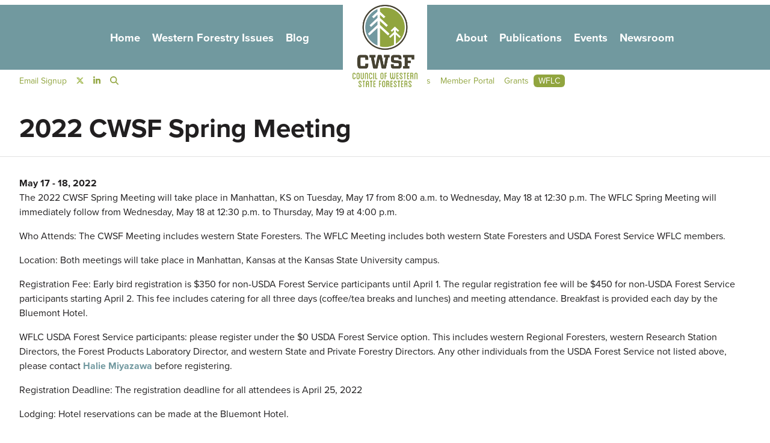

--- FILE ---
content_type: text/html; charset=UTF-8
request_url: https://www.westernforesters.org/events/2022-cwsf-spring-meeting
body_size: 6470
content:
<!DOCTYPE html>
<html lang="en" dir="ltr">
  <head>
    <meta charset="utf-8" />
<meta name="robots" content="noindex" />
<link rel="canonical" href="https://www.westernforesters.org/events/2022-cwsf-spring-meeting" />
<meta name="Generator" content="Drupal 11 (https://www.drupal.org)" />
<meta name="MobileOptimized" content="width" />
<meta name="HandheldFriendly" content="true" />
<meta name="viewport" content="width=device-width, initial-scale=1, shrink-to-fit=no" />
<meta http-equiv="x-ua-compatible" content="ie=edge" />
<link rel="icon" href="/themes/foresters/favicon.png" type="image/png" />

    <title>2022 CWSF Spring Meeting | Council of Western State Foresters</title>
    <link rel="stylesheet" media="all" href="/sites/default/files/css/css_4vvWGu4rTlZyitHKVd6Wc0HdZaiGFOy60IYLrD-YdPo.css?delta=0&amp;language=en&amp;theme=foresters&amp;include=eJxdjlEOgzAMQy9U6JFQ2gbWrY1REjS4_ZAmsYk_69mWnQA3V1qnRKoVcWlI1Abzo1VZQrr7nc1oYZvej-oc8otLdehEOUNLhcRLjbNCnKWEjAZN2GPhmbbmJ1COGX2FsLiN95lh6CzbN1Z0W6mN9KQ9zCcwZ7X4a-Qif_z2344T95jI-AMWxlzy" />
<link rel="stylesheet" media="all" href="/sites/default/files/css/css_t8qAZD7GWoz8eVVvY-Zb3hUkBs2HfZ5w6Hbr010vxxU.css?delta=1&amp;language=en&amp;theme=foresters&amp;include=eJxdjlEOgzAMQy9U6JFQ2gbWrY1REjS4_ZAmsYk_69mWnQA3V1qnRKoVcWlI1Abzo1VZQrr7nc1oYZvej-oc8otLdehEOUNLhcRLjbNCnKWEjAZN2GPhmbbmJ1COGX2FsLiN95lh6CzbN1Z0W6mN9KQ9zCcwZ7X4a-Qif_z2344T95jI-AMWxlzy" />
<link rel="stylesheet" media="all" href="//cdn.jsdelivr.net/npm/bootstrap@5.2.0/dist/css/bootstrap.min.css" />
<link rel="stylesheet" media="all" href="/sites/default/files/css/css_8OB2hJZ683UHH7-KhUVm2j3p9D__0a1SNMFACma-GAk.css?delta=3&amp;language=en&amp;theme=foresters&amp;include=eJxdjlEOgzAMQy9U6JFQ2gbWrY1REjS4_ZAmsYk_69mWnQA3V1qnRKoVcWlI1Abzo1VZQrr7nc1oYZvej-oc8otLdehEOUNLhcRLjbNCnKWEjAZN2GPhmbbmJ1COGX2FsLiN95lh6CzbN1Z0W6mN9KQ9zCcwZ7X4a-Qif_z2344T95jI-AMWxlzy" />
<link rel="stylesheet" media="print" href="/sites/default/files/css/css_2bM7O4kGkDQZI6wdpCg97RGFucxJmseRwwJ40IrMC28.css?delta=4&amp;language=en&amp;theme=foresters&amp;include=eJxdjlEOgzAMQy9U6JFQ2gbWrY1REjS4_ZAmsYk_69mWnQA3V1qnRKoVcWlI1Abzo1VZQrr7nc1oYZvej-oc8otLdehEOUNLhcRLjbNCnKWEjAZN2GPhmbbmJ1COGX2FsLiN95lh6CzbN1Z0W6mN9KQ9zCcwZ7X4a-Qif_z2344T95jI-AMWxlzy" />

    <script type="application/json" data-drupal-selector="drupal-settings-json">{"path":{"baseUrl":"\/","pathPrefix":"","currentPath":"node\/85","currentPathIsAdmin":false,"isFront":false,"currentLanguage":"en"},"pluralDelimiter":"\u0003","suppressDeprecationErrors":true,"ajaxPageState":{"libraries":"[base64]","theme":"foresters","theme_token":null},"ajaxTrustedUrl":[],"gtag":{"tagId":"G-REG11KH0HQ","consentMode":false,"otherIds":[],"events":[],"additionalConfigInfo":[]},"colorbox":{"transition":"fade","speed":350,"opacity":0.84999999999999997779553950749686919152736663818359375,"slideshow":false,"slideshowAuto":true,"slideshowSpeed":2500,"slideshowStart":"start slideshow","slideshowStop":"stop slideshow","current":"{current} of {total}","previous":"\u00ab Prev","next":"Next \u00bb","close":"Close","overlayClose":true,"returnFocus":true,"maxWidth":"90%","maxHeight":"95%","initialWidth":"300","initialHeight":"250","fixed":true,"scrolling":true,"mobiledetect":true,"mobiledevicewidth":"480px"},"ckeditorAccordion":{"accordionStyle":{"collapseAll":1,"keepRowsOpen":1,"animateAccordionOpenAndClose":1,"openTabsWithHash":0,"allowHtmlInTitles":0}},"user":{"uid":0,"permissionsHash":"5de523ee17c1884625d05959353b449440ba7141383235999b81514eba0f7c33"}}</script>
<script src="/core/assets/vendor/jquery/jquery.min.js?v=4.0.0-rc.1"></script>
<script src="/modules/contrib/jquery_deprecated_functions/js/jquery.deprecated.functions.js?v=1.x"></script>
<script src="/sites/default/files/js/js_YFZBRyJgiW64RBxpl3Wni_EhXdO0J-6ChiYdRZd9yL4.js?scope=header&amp;delta=2&amp;language=en&amp;theme=foresters&amp;include=[base64]"></script>
<script src="/libraries/fontawesome/js/all.min.js?v=6.4.2" defer data-search-pseudo-elements></script>
<script src="/modules/contrib/google_tag/js/gtag.js?t7w4hq"></script>

	<link rel="apple-touch-icon" sizes="180x180" href="/sites/default/files/icons/apple-touch-icon.png">
	<link rel="icon" type="image/png" sizes="32x32" href="/sites/default/files/icons/favicon-32x32.png">
	<link rel="icon" type="image/png" sizes="16x16" href="/sites/default/files/icons/favicon-16x16.png">
	<link rel="manifest" href="/sites/default/files/icons/site.webmanifest">
	<link rel="mask-icon" href="/sites/default/files/icons/safari-pinned-tab.svg" color="#91a53f">
	<link rel="shortcut icon" href="/sites/default/files/icons/favicon.ico">
	<meta name="apple-mobile-web-app-title" content="CWSF">
	<meta name="application-name" content="CWSF">
	<meta name="msapplication-TileColor" content="#91a53f">
	<meta name="msapplication-config" content="/sites/default/files/icons/browserconfig.xml">
	<meta name="theme-color" content="#ffffff">
	<link rel="stylesheet" href="https://use.typekit.net/ykb6rwx.css">
  </head>
  <body class="layout-no-sidebars has-featured-top page-node-85 role-anonymous path-node node--type-events">
    <a href="#main-content" class="visually-hidden focusable skip-link">
      Skip to main content
    </a>

    
      <div class="dialog-off-canvas-main-canvas" data-off-canvas-main-canvas>
    
<div id="page-wrapper">
  <div id="page">
    <header id="header" class="header" role="banner" aria-label="Site header">
                        <nav class="navbar" id="navbar-top">
                          <section class="row region region-secondary-menu">
    <nav role="navigation" aria-labelledby="block-socialnavigation-menu" id="block-socialnavigation" class="block block-menu navigation menu--social-navigation">
            
  <h2 class="visually-hidden" id="block-socialnavigation-menu">Social Navigation</h2>
  

        
                  <ul class="clearfix nav" data-component-id="bootstrap_barrio:menu">
                    <li class="nav-item">
                <a href="http://visitor.r20.constantcontact.com/d.jsp?llr=fzyuqpuab&amp;p=oi&amp;m=1121507238693&amp;sit=yz76sczjb&amp;f=2db129e9-2b83-4c8d-9248-e3d5e0a9159d" target="_blank" class="nav-link nav-link-http--visitorr20constantcontactcom-djspllrfzyuqpuabpoim1121507238693sityz76sczjbf2db129e9-2b83-4c8d-9248-e3d5e0a9159d">Email Signup</a>
              </li>
                <li aria-label="Twitter" class="nav-item">
                <a href="https://twitter.com/WesternForester" class="nav-link nav-link-https--twittercom-westernforester"><i class="fa-brands fa-twitter" aria-hidden="true"></i></a>
              </li>
                <li aria-label="LinkedIn" class="nav-item">
                <a href="https://www.linkedin.com/company/council-of-western-state-foresters" class="nav-link nav-link-https--wwwlinkedincom-company-council-of-western-state-foresters"><i class="fa-brands fab fa-linkedin-in" aria-hidden="true"></i></a>
              </li>
                <li aria-label="Search" class="nav-item">
                <a href="/search" class="nav-link nav-link--search" data-drupal-link-system-path="search"><i class="fa-solid fas fa-search" aria-hidden="true"></i></a>
              </li>
        </ul>
  



  </nav>
<nav role="navigation" aria-labelledby="block-secondarynavigation-menu" id="block-secondarynavigation" class="block block-menu navigation menu--secondary-navigation">
            
  <h2 class="visually-hidden" id="block-secondarynavigation-menu">Secondary Navigation</h2>
  

        
                  <ul class="clearfix nav" data-component-id="bootstrap_barrio:menu">
                    <li class="nav-item menu-item--expanded">
                <a href="/contact-us" class="nav-link nav-link--contact-us" data-drupal-link-system-path="node/23">Contact Us</a>
                                    <ul class="menu">
                    <li class="nav-item">
                <a href="/contact/staff-directory" class="nav-link nav-link--contact-staff-directory" data-drupal-link-system-path="node/29">Staff Directory</a>
              </li>
                <li class="nav-item">
                <a href="/contact/member-directory" class="nav-link nav-link--contact-member-directory" data-drupal-link-system-path="node/30">Member Directory</a>
              </li>
        </ul>
  
              </li>
                <li class="nav-item menu-item--expanded">
                <a href="/members" class="nav-link nav-link--members" data-drupal-link-system-path="node/24">Member Portal</a>
              </li>
                <li class="nav-item menu-item--expanded">
                <span class="nav-link nav-link-">Grants</span>
                                    <ul class="menu">
                    <li class="nav-item">
                <a href="/wui-grants" class="nav-link nav-link--wui-grants" data-drupal-link-system-path="node/25">WUI Grant Program</a>
              </li>
                <li class="nav-item">
                <a href="https://www.thewflc.org/landscape-scale-restoration-competitive-grant-program-0" target="_blank" class="nav-link nav-link-https--wwwthewflcorg-landscape-scale-restoration-competitive-grant-program-0">WFLC LSR Grant Program</a>
              </li>
                <li class="nav-item">
                <a href="https://www.forestrygrants.org" target="_blank" class="nav-link nav-link-https--wwwforestrygrantsorg">ForestyGrants.org</a>
              </li>
                <li class="nav-item">
                <a href="/community-wildfire-defense-grant" class="nav-link nav-link--community-wildfire-defense-grant" data-drupal-link-system-path="node/26">Community Wildfire Defense Grant</a>
              </li>
        </ul>
  
              </li>
                <li class="nav-item">
                <a href="https://www.thewflc.org/" target="_blank" class="nav-link nav-link-https--wwwthewflcorg-">WFLC</a>
              </li>
        </ul>
  



  </nav>

  </section>

              
                                  </nav>
                          <nav class="navbar navbar-expand-lg" id="navbar-main">
                                  <a href="/" title="Home" rel="home" class="navbar-brand">
              <img src="/themes/foresters/logoCWSF.png" alt="Home" class="img-fluid d-inline-block align-top" />
            
    </a>
    

                              <button class="navbar-toggler collapsed" type="button" data-bs-toggle="offcanvas" data-bs-target="#CollapsingNavbar" aria-controls="CollapsingNavbar" aria-expanded="false" aria-label="Toggle navigation"><span class="navbar-toggler-icon"></span></button>
                <div class="offcanvas offcanvas-end" id="CollapsingNavbar">
                                      <div class="offcanvas-header">
                      <button type="button" class="btn-close text-reset" data-bs-dismiss="offcanvas" aria-label="Close"></button>
                    </div>
                    <div class="offcanvas-body">
                                      <nav role="navigation" aria-labelledby="block-foresters-main-menu-menu" id="block-foresters-main-menu" class="block block-menu navigation menu--main">
            
  <h2 class="visually-hidden" id="block-foresters-main-menu-menu">Main navigation</h2>
  

        
              <ul id="block-foresters-main-menu" class="clearfix menu">
                    <li class="menu-item">
        <a href="/" data-drupal-link-system-path="&lt;front&gt;">Home</a>
              </li>
                <li class="menu-item menu-item--expanded">
        <a href="/issues" data-drupal-link-system-path="node/7">Western Forestry Issues</a>
                                <ul class="menu">
                    <li class="menu-item">
        <a href="/issues/forest-health" data-drupal-link-system-path="node/8">Forest Health</a>
              </li>
                <li class="menu-item menu-item--expanded">
        <a href="/issues/wildland-fire" data-drupal-link-system-path="node/9">Wildland Fire</a>
                                <ul class="menu">
                    <li class="menu-item">
        <a href="/wildland-fire/western-state-fire-managers-health-and-wellness-subcommittee" data-drupal-link-system-path="node/1204">Western State Fire Managers Health and Wellness Subcommittee</a>
              </li>
        </ul>
  
              </li>
                <li class="menu-item">
        <a href="/issues/sustainability" data-drupal-link-system-path="node/10">Sustainability</a>
              </li>
                <li class="menu-item">
        <a href="/issues/water" data-drupal-link-system-path="node/12">Water</a>
              </li>
        </ul>
  
              </li>
                <li class="menu-item menu-item--expanded">
        <a href="/blog" data-drupal-link-system-path="node/13">Blog</a>
                                <ul class="menu">
                    <li class="menu-item">
        <a href="/state-forestry-success-stories" data-drupal-link-system-path="node/1160">State Forestry Success Stories</a>
              </li>
                <li class="menu-item">
        <a href="/blog/western-state-forestry-job-openings" data-drupal-link-system-path="node/845">Western State Forestry Job Openings</a>
              </li>
        </ul>
  
              </li>
                <li class="menu-item menu-item--expanded">
        <a href="/about" data-drupal-link-system-path="node/4">About</a>
                                <ul class="menu">
                    <li class="menu-item">
        <a href="/about/mission-vision" data-drupal-link-system-path="node/17">Mission &amp; Vision</a>
              </li>
                <li class="menu-item">
        <a href="/about/cwsf-strategic-plan" data-drupal-link-system-path="node/5">Strategic Plan</a>
              </li>
                <li class="menu-item">
        <a href="/about/western-strategies" data-drupal-link-system-path="node/18">Western Strategies</a>
              </li>
                <li class="menu-item">
        <a href="/about/cwsf-executive-committee" data-drupal-link-system-path="node/1161">CWSF Executive Committee</a>
              </li>
                <li class="menu-item menu-item--expanded">
        <a href="/about/committees" data-drupal-link-system-path="node/20">Committees</a>
                                <ul class="menu">
                    <li class="menu-item">
        <a href="/committees/forest-health-committee" data-drupal-link-system-path="node/1219">Forest Health Committee</a>
              </li>
                <li class="menu-item">
        <a href="/about/committees/forest-products-committee" data-drupal-link-system-path="node/21">Forest Products Committee</a>
              </li>
                <li class="menu-item">
        <a href="/committees/forest-stewardship-programlandowner-assistance-committee" data-drupal-link-system-path="node/1213">Forest Stewardship Program/Landowner Assistance Committee</a>
              </li>
                <li class="menu-item">
        <a href="/committees/good-neighbor-authority-committee" data-drupal-link-system-path="node/1218">Good Neighbor Authority Committee</a>
              </li>
                <li class="menu-item">
        <a href="/about/committees/western-state-fire-managers" data-drupal-link-system-path="node/22">Western State Fire Managers</a>
              </li>
        </ul>
  
              </li>
                <li class="menu-item">
        <a href="/about/join-our-team" data-drupal-link-system-path="node/19">Join Our Team</a>
              </li>
        </ul>
  
              </li>
                <li class="menu-item">
        <a href="/publications" data-drupal-link-system-path="node/15">Publications</a>
              </li>
                <li class="menu-item menu-item--expanded">
        <a href="/events" data-drupal-link-system-path="node/16">Events</a>
                                <ul class="menu">
                    <li class="menu-item">
        <a href="/events/past" data-drupal-link-system-path="node/28">Past Events</a>
              </li>
        </ul>
  
              </li>
                <li class="menu-item">
        <a href="/newsroom" data-drupal-link-system-path="node/14">Newsroom</a>
              </li>
        </ul>
  


  </nav>


                                                        </div>
                                  </div>
                                                  </nav>
                  </header>
                      <div class="featured-top">
          <aside class="featured-top__inner section container-fluid clearfix" role="complementary">
              <section class="row region region-featured-top">
    <div id="block-entityviewcontent" class="block block-ctools block-entity-viewnode">
  
    
      <div class="content">
      <div data-history-node-id="85" class="node node--type-events node--view-mode-header-content ds-1col clearfix">

  

  
            <div class="field field--name-node-title field--type-ds field--label-hidden field__item"><h1>
  2022 CWSF Spring Meeting
</h1>
</div>
      

</div>


    </div>
  </div>

  </section>

          </aside>
        </div>
              <div id="main-wrapper" class="layout-main-wrapper clearfix">
              <div id="main" class="container-fluid">
          
          <div class="row row-offcanvas row-offcanvas-left clearfix">
              <main class="main-content col" id="content" role="main">
                <section class="section">
                  <a href="#main-content" id="main-content" tabindex="-1"></a>
                    <div data-drupal-messages-fallback class="hidden"></div><div id="block-foresters-content" class="block block-system block-system-main-block">
  
    
      <div class="content">
      <div data-history-node-id="85" class="node node--type-events node--view-mode-full ds-1col clearfix">

  

  
            <div class="field field--name-field-new-event-date field--type-daterange field--label-hidden field__item"><time datetime="2022-05-17" class="datetime">May 17</time>
 - <time datetime="2022-05-18" class="datetime">18, 2022</time>
</div>
      
            <div class="clearfix text-formatted field field--name-field-event-description field--type-text-long field--label-hidden field__item"><p>The 2022&nbsp;CWSF Spring Meeting will take place in Manhattan, KS on Tuesday, May 17 from 8:00 a.m. to Wednesday, May 18 at 12:30 p.m. The WFLC&nbsp;Spring Meeting will immediately follow from&nbsp;Wednesday, May 18 at 12:30 p.m. to Thursday, May 19 at 4:00 p.m.</p><p>Who Attends:&nbsp;The CWSF Meeting includes western State Foresters. The WFLC Meeting includes both western State Foresters and USDA Forest Service WFLC members.&nbsp;</p><p>Location:&nbsp;Both meetings will take place in Manhattan, Kansas at the Kansas State University campus.</p><p>Registration Fee:&nbsp;Early bird registration is $350 for non-USDA Forest Service participants until April 1. The regular registration fee will be $450 for non-USDA Forest Service participants starting April 2. This fee includes catering for all three days (coffee/tea breaks and lunches) and meeting attendance. Breakfast is provided each day by the Bluemont Hotel.</p><p>WFLC USDA Forest Service participants: please register under the $0 USDA Forest Service option. This includes western Regional Foresters, western Research Station Directors, the Forest Products Laboratory Director, and western State and Private Forestry Directors. Any other individuals from the USDA Forest Service not listed above, please contact <a href="mailto:hmiyazawa@westernforesters.org">Halie Miyazawa</a>&nbsp;before registering.</p><p>Registration Deadline:&nbsp;The registration deadline for all attendees is April 25, 2022</p><p>Lodging:&nbsp;Hotel reservations can be made at the Bluemont Hotel.&nbsp;</p><p>Attire:&nbsp;Tuesday, May 17 - Business Casual; Wednesday, May 18 - Field Tour Attire; Thursday, May 19 - Business Casual</p><p>COVID Considerations:&nbsp;The COVID situation is being closely monitored and precautions will be put into place for the health and safety of all attendees. More information will be provided as we approach the meeting dates.</p><p>Agendas:&nbsp;View the draft CWSF&nbsp;<a href="/sites/default/files/CWSF%202022%20Spring%20Meeting%20Agenda_Final%20final%20%281%29.pdf" target="_blank">agenda</a>. View the draft&nbsp;WFLC agenda on the <a href="https://www.thewflc.org/events/wflc-2022-spring-meeting" target="_blank">WFLC website</a>. (The Spring Meeting agendas are early drafts and subject to change.)</p><p>To learn more, please&nbsp;contact the&nbsp;<a href="mailto:info@westernforesters.org">CWSF / WFLC staff</a>&nbsp;for more information.&nbsp;</p></div>
      

</div>


    </div>
  </div>


                </section>
              </main>
                                  </div>
        </div>
          </div>
        <footer class="site-footer">
              <div class="container-fluid">
                      <div class="site-footer__top clearfix">
                <section class="row region region-footer-first">
    <div id="block-footercontact" class="block-content-basic block block-block-content block-block-contentb5c4878d-d5d0-41fd-a963-791ab2b56012">
  
    
      <div class="content">
      
            <div class="clearfix text-formatted field field--name-body field--type-text-with-summary field--label-hidden field__item"><p>2255 Sheridan Blvd, Suite C-327&nbsp;<br>Edgewater, CO 80214&nbsp;<br><a href="mailto:info@westernforesters.org">info@westernforesters.org</a>&nbsp;<br><a href="/contact/staff-directory" target="_blank">Contact us!</a></p></div>
      
    </div>
  </div>

  </section>

                <section class="row region region-footer-second">
    <div id="block-foresters-footermeta" class="block-content-basic block block-block-content block-block-contentf47ee295-4bf8-4524-a43d-a9e09deb98d1">
  
    
      <div class="content">
      
            <div class="clearfix text-formatted field field--name-body field--type-text-with-summary field--label-hidden field__item"><ul><li>© 2026. All rights reserved.</li><li><a href="/terms-and-conditions" data-entity-type="node" data-entity-uuid="358066db-0656-4bfe-bfb3-a17a44baf84e" data-entity-substitution="canonical" title="Terms and Conditions">Terms and Conditions</a></li></ul></div>
      
    </div>
  </div>

  </section>

                <section class="row region region-footer-third">
    <div id="block-foresters-accessibecode" class="block-content-basic block block-block-content block-block-content5fa27ad6-9134-4c13-a9f6-7d0d8c4d08e6">
  
    
      <div class="content">
      
            <div class="clearfix text-formatted field field--name-body field--type-text-with-summary field--label-hidden field__item"><script> (function(){ var s = document.createElement('script'); var h = document.querySelector('head') || document.body; s.src = 'https://acsbapp.com/apps/app/dist/js/app.js'; s.async = true; s.onload = function(){ acsbJS.init(); }; h.appendChild(s); })(); </script></div>
      
    </div>
  </div>

  </section>

              
            </div>
                            </div>
          </footer>
  </div>
</div>

  </div>

    
    <script src="/sites/default/files/js/js_7zwNYQGzcay4S6g4xayghQ5weZpKhljHqmVmH11krW8.js?scope=footer&amp;delta=0&amp;language=en&amp;theme=foresters&amp;include=[base64]"></script>
<script src="/modules/contrib/ckeditor_accordion/js/accordion.frontend.min.js?t7w4hq"></script>
<script src="/sites/default/files/js/js_B0Hb2fxws_mx1z8R3w54wC5S3_46o4YZ12sgijELlO4.js?scope=footer&amp;delta=2&amp;language=en&amp;theme=foresters&amp;include=[base64]"></script>
<script src="//cdn.jsdelivr.net/npm/bootstrap@5.2.0/dist/js/bootstrap.bundle.min.js"></script>
<script src="/sites/default/files/js/js_8kjFiB3irLEuB965XDLKN2e3h1uLTVQODESnjDbkpLU.js?scope=footer&amp;delta=4&amp;language=en&amp;theme=foresters&amp;include=[base64]"></script>

  </body>
</html>


--- FILE ---
content_type: text/css
request_url: https://www.westernforesters.org/sites/default/files/css/css_8OB2hJZ683UHH7-KhUVm2j3p9D__0a1SNMFACma-GAk.css?delta=3&language=en&theme=foresters&include=eJxdjlEOgzAMQy9U6JFQ2gbWrY1REjS4_ZAmsYk_69mWnQA3V1qnRKoVcWlI1Abzo1VZQrr7nc1oYZvej-oc8otLdehEOUNLhcRLjbNCnKWEjAZN2GPhmbbmJ1COGX2FsLiN95lh6CzbN1Z0W6mN9KQ9zCcwZ7X4a-Qif_z2344T95jI-AMWxlzy
body_size: 7025
content:
/* @license GPL-2.0-or-later https://www.drupal.org/licensing/faq */
body{color:#211f20;background:#fff;}#page,#main-wrapper,.region-primary-menu .menu-item a.is-active,.region-primary-menu .menu-item--active-trail a{background:#fff;}.tabs ul.primary li a.is-active{background-color:#fff;}.tabs ul.primary li.is-active a{background-color:#fff;border-bottom-color:#fff;}#navbar-top{background-color:#FFF;}#navbar-main{background-color:#FFF;}a,.link{color:#7299a0;}a:hover,a:focus,.link:hover,.link:focus{color:#91a53f;}a:active,.link:active{color:#7299a0;}.page-item.active .page-link{background-color:#7299a0;border-color:#7299a0;}.page-link,.page-link:hover{color:#7299a0;}.sidebar .block{background-color:#FFF;border-color:#FFF;}.btn-primary{background-color:#7299a0;border-color:#7299a0;}.btn-primary:hover,.btn-primary:focus{background-color:#91a53f;}.site-footer{background:#91a53f;font-family:inherit;}.site-footer .content{color:#FFF;}[dir="rtl"] .color-form .color-palette{margin-left:0;margin-right:20px;}[dir="rtl"] .color-form .form-item label{float:right;}[dir="rtl"] .color-form .color-palette .lock{right:-20px;left:0;}
a,a:visited{color:#7299a0!important;text-decoration:none!important;font-weight:700;-webkit-transition:all 0.3s ease!important;-moz-transition:all 0.3s ease!important;-o-transition:all 0.3s ease!important;transition:all 0.3s ease!important;}a:hover{color:#91a53f!important;text-decoration:none;}a.button,button,.button{border:none!important;border-radius:0!important;font-size:0.875rem!important;line-height:1rem!important;background:none;text-transform:uppercase;text-decoration:none!important;padding:0;display:inline-block;margin-right:1rem;font-family:proxima-nova,sans-serif!important;font-weight:700;box-shadow:none!important;-webkit-transition:all 0.3s ease!important;-moz-transition:all 0.3s ease!important;-o-transition:all 0.3s ease!important;transition:all 0.3s ease!important;}a.button svg,button svg,.button svg{margin-left:0.25rem;}a.button::after,button::after,.button::after{font-family:'Font Awesome 6 Pro'!important;font-size:0;vertical-align:top;margin-left:0.25rem;font-weight:400!important;content:"\f0a9";}a.button-down::after{content:"\f107";}button.btn-close::after{content:"\f057";}a.button-big{font-size:1.25rem!important;line-height:1.25rem!important;}a.button:hover,button:hover,.button:hover,button:target,button:active,button:focus{border:none!important;outline:none!important;box-shadow:none!important;}button.navbar-toggler::after{content:none;}.btn-primary{font-family:proxima-nova,sans-serif!important;font-size:0.875rem!important;line-height:0.875rem!important;padding:0.75rem 1.5rem;border:none!important;background:#91a53f!important;color:#FFF!important;font-weight:500;margin-bottom:0.75rem;text-transform:uppercase;letter-spacing:0.03rem;}.btn-primary:hover,.btn-primary:focus,.btn-primary:active,.btn-primary:target{background:#7299a0!important;color:#FFF!important;}
#header{position:relative;background:#FFF;}#navbar-top section{margin:0 auto;padding:0 1.5rem;position:relative;width:100%;max-width:84rem;}#navbar-main{width:100%;margin:0 auto;padding:0 2rem;-webkit-transition:all 0.3s ease!important;-moz-transition:all 0.3s ease!important;-o-transition:all 0.3s ease!important;transition:all 0.3s ease!important;background:#71999f!important;}.navbar-brand{margin:-0.5rem -1rem;padding:0.5rem 1rem;position:relative;background:#FFF;-webkit-transition:all 0.3s ease!important;-moz-transition:all 0.3s ease!important;-o-transition:all 0.3s ease!important;transition:all 0.3s ease!important;}.navbar-brand img{width:5rem;padding:0;-webkit-transition:all 0.3s ease!important;-moz-transition:all 0.3s ease!important;-o-transition:all 0.3s ease!important;transition:all 0.3s ease!important;}.navbar-toggler{border:none;position:relative;z-index:1;padding:0.5rem 0;margin-right:0;}.navbar-toggler-icon{background:none;position:relative;width:1.5rem;}.navbar-toggler-icon::before{font-family:'Font Awesome 6 Regular'!important;content:"\f0c9";position:absolute;top:0;left:0;width:1.5rem;height:1.5rem;font-size:0;color:#FFF;-webkit-transition:all 0.3s ease!important;-moz-transition:all 0.3s ease!important;-o-transition:all 0.3s ease!important;transition:all 0.3s ease!important;}.navbar-toggler-icon svg{width:1.5rem;height:1.5rem;color:#FFF;}.navbar-toggler-icon:hover::before{color:#211f20;}.offcanvas-header .btn-close{background:none;}.offcanvas-body li{list-style:none;}#header nav#block-foresters-main-menu{background:#71999f;padding:2rem;margin:0 -2rem;}#header #block-foresters-main-menu ul{padding-left:0;}#header #block-foresters-main-menu ul ul{padding-left:1rem;}#header #block-foresters-main-menu ul,#header #block-foresters-main-menu ul li{list-style:none;}#header #block-foresters-main-menu ul a,#header #block-foresters-main-menu ul span{text-decoration:none;color:#FFF!important;font-weight:700;-webkit-transition:all 0.3s ease!important;-moz-transition:all 0.3s ease!important;-o-transition:all 0.3s ease!important;transition:all 0.3s ease!important;}#header #block-foresters-main-menu ul a:hover,#header #block-foresters-main-menu ul span:hover{color:#211f20!important;}.region-secondary-menu{width:100%;}#block-socialnavigation{padding:0;font-size:0.75rem;}#block-secondarynavigation{font-size:0.75rem;padding:0 0 1rem;}#block-secondarynavigation a,#block-secondarynavigation span,#block-socialnavigation a{text-decoration:none;color:#91a53f!important;font-weight:400;-webkit-transition:all 0.3s ease!important;-moz-transition:all 0.3s ease!important;-o-transition:all 0.3s ease!important;transition:all 0.3s ease!important;padding:0 0.5rem;}#header #block-secondarynavigation ul li:last-child a{border-radius:6px;background:#91a53f;color:#FFF!important;}#header #block-secondarynavigation ul li li:last-child a{border-radius:0;background:none;color:#FFF!important;}#block-secondarynavigation a:hover,#block-secondarynavigation:hover,#block-socialnavigation a:hover{color:#211f20!important;}#header #block-secondarynavigation ul li:last-child a:hover{border-radius:6px;background:#7299a0;color:#FFF!important;}#header #block-secondarynavigation ul li li:last-child a:hover{background:none;color:#211f20!important;}#header #block-secondarynavigation ul li{position:relative;display:inline-block;vertical-align:top;margin:0;list-style:none;z-index:10;}#header #block-secondarynavigation ul li ul{visibility:hidden;opacity:0;-webkit-transition:all 0.3s ease!important;-moz-transition:all 0.3s ease!important;-o-transition:all 0.3s ease!important;transition:all 0.3s ease!important;position:absolute;top:2rem;left:-1.5rem;width:15rem;background:#91a53f;padding:1.5rem;text-align:left;}#header #block-secondarynavigation ul li ul li{margin-left:0;display:block;border-bottom:1px solid rgba(255,255,255,.5);margin-bottom:0.5rem;padding-bottom:0.5rem;}#header #block-secondarynavigation ul li ul li:last-child{border:none;padding:0;margin:0;}#header #block-secondarynavigation ul li:hover ul{visibility:visible;opacity:1;}#header #block-secondarynavigation ul a,#header #block-secondarynavigation ul span{text-decoration:none;-webkit-transition:all 0.3s ease!important;-moz-transition:all 0.3s ease!important;-o-transition:all 0.3s ease!important;transition:all 0.3s ease!important;}#header #block-secondarynavigation ul ul a,#header #block-secondarynavigation ul ul span{color:#FFF!important;font-size:0.875rem;line-height:1rem;}#header #block-secondarynavigation ul a:hover,#header #block-secondarynavigation ul span:hover,#header #block-secondarynavigation ul ul a:hover,#header #block-secondarynavigation ul ul span:hover{color:#211f20!important;}#header #block-secondarynavigation ul li ul a{padding:0;border:none;}#block-socialnavigation .nav-link-https--twittercom-westernforester svg{display:none;}#block-socialnavigation .nav-link-https--twittercom-westernforester::after{content:" ";display:block;width:0.75rem;height:1.25rem;background:url('/themes/foresters/twittergreen.png') no-repeat center center;background-size:100% auto;-webkit-transition:all 0.3s ease!important;-moz-transition:all 0.3s ease!important;-o-transition:all 0.3s ease!important;transition:all 0.3s ease!important;}#block-socialnavigation .nav-link-https--twittercom-westernforester:hover::after{background:url('/themes/foresters/twitterblack.png') no-repeat center center;background-size:100% auto;}.paragraph--type--two-columns-narrow-right .field--name-field-right-column .menu--main{margin:0 0 2rem 0!important;padding:0 1.5rem 0 0!important;width:100%;font-size:0.875rem;}.paragraph--type--two-columns-narrow-right .field--name-field-right-column .menu--main ul{list-style:none;margin:0;padding:0;}.paragraph--type--two-columns-narrow-right .field--name-field-right-column .menu--main li{list-style:none;margin:0;padding:0;display:none;}.paragraph--type--two-columns-narrow-right .field--name-field-right-column .menu--main li::before{content:none;}.paragraph--type--two-columns-narrow-right .field--name-field-right-column .menu--main li li li{border-top:0;}.paragraph--type--two-columns-narrow-right .field--name-field-right-column .menu--main li li li a::before{content:"—";margin-right:0.25rem;}.paragraph--type--two-columns-narrow-right .field--name-field-right-column .menu--main li.menu-item--active-trail,.paragraph--type--two-columns-narrow-right .field--name-field-right-column .menu--main li.menu-item--active-trail li{display:block;}.paragraph--type--two-columns-narrow-right .field--name-field-right-column .menu--main a{width:100%;display:block;padding:0.25rem 0;}.paragraph--type--two-columns-narrow-right .field--name-field-right-column .menu--main li li.menu-item--expanded a{padding-bottom:0;}.paragraph--type--two-columns-narrow-right .field--name-field-right-column .menu--main li li li a{padding:0;}.paragraph--type--two-columns-narrow-right .field--name-field-right-column .menu--main li a.is-active{color:#211f20!important;}@media (min-width:45rem){#navbar-main{}.paragraph--type--two-columns-narrow-right .field--name-field-right-column .menu--main{margin:0 0 0 0!important;}}@media (min-width:62rem){#header{position:fixed;width:100%;z-index:11;display:flex;flex-direction:column-reverse;}#navbar-top{-webkit-transition:all 0.3s ease!important;-moz-transition:all 0.3s ease!important;-o-transition:all 0.3s ease!important;transition:all 0.3s ease!important;}.scrolled #navbar-top{margin-top:-6.75rem;opacity:0;}#navbar-top,#navbar-main{width:100%;}#navbar-top section{flex-wrap:nowrap;}#navbar-top section{flex-direction:revert;}#navbar-main{margin-top:0.5rem;height:6.75rem;}.scrolled #navbar-main{margin-top:0;height:4.75rem;}.navbar-brand{position:absolute;width:8.75rem;left:50%;top:0rem;margin-left:-4.375rem;z-index:12;}.scrolled .navbar-brand{width:5.25rem;margin-left:-2.625rem;margin-top:-0.35rem;margin-bottom:-0.35rem;}.navbar-brand img{width:8.75rem;}.scrolled .navbar-brand img{width:3.25rem;}#block-socialnavigation{width:50%;}#block-secondarynavigation{width:50%;padding:0;}#header nav#block-foresters-main-menu{background:none;padding:0;margin:0;}#header #block-foresters-main-menu{width:100%;padding:0;position:relative;z-index:12;}#header #block-foresters-main-menu ul,#header #block-foresters-main-menu ul li{list-style:none;margin:0;padding:0;}#header #block-foresters-main-menu ul{text-align:center;width:100%;}#header #block-foresters-main-menu ul li{position:relative;display:inline-block;vertical-align:top;margin:0;}#header #block-foresters-main-menu ul li:first-child{margin-left:1.5rem;}#header #block-foresters-main-menu ul li:nth-child(4){margin-left:14rem;}#header #block-foresters-main-menu ul li a,#header #block-foresters-main-menu ul li span{font-weight:700;padding:0 0.5rem 0 0.5rem;font-size:1rem;}#header #block-foresters-main-menu ul li ul{visibility:hidden;opacity:0;-webkit-transition:all 0.3s ease!important;-moz-transition:all 0.3s ease!important;-o-transition:all 0.3s ease!important;transition:all 0.3s ease!important;position:absolute;top:2rem;left:-1.5rem;width:15rem;background:#91a53f;padding:1.5rem;text-align:left;}#header #block-foresters-main-menu ul li ul li{margin-left:0;display:block;border-bottom:1px solid rgba(255,255,255,.5);margin-bottom:0.5rem;padding-bottom:0.5rem;}#header #block-foresters-main-menu ul li ul li:first-child,#header #block-foresters-main-menu ul li ul li:nth-child(4){margin-left:0;}#header #block-foresters-main-menu ul li ul li:last-child{border:none;padding:0;margin:0;}#header #block-foresters-main-menu ul li:hover ul{visibility:visible;opacity:1;}#header #block-foresters-main-menu ul li:hover ul li ul{visibility:hidden;opacity:0;-webkit-transition:all 0.3s ease!important;-moz-transition:all 0.3s ease!important;-o-transition:all 0.3s ease!important;transition:all 0.3s ease!important;position:absolute;top:-1.5rem;left:13.5rem;width:15rem;background:#71999f;padding:1.5rem;text-align:left;}#header #block-foresters-main-menu ul li ul li:hover ul{visibility:visible;opacity:1;}#header #block-foresters-main-menu ul a,#header #block-foresters-main-menu ul span{text-decoration:none;-webkit-transition:all 0.3s ease!important;-moz-transition:all 0.3s ease!important;-o-transition:all 0.3s ease!important;transition:all 0.3s ease!important;}#header #block-foresters-main-menu ul ul a,#header #block-foresters-main-menu ul ul span{font-size:0.875rem;line-height:1rem;}#header #block-foresters-main-menu ul a:hover,#header #block-foresters-main-menu ul span:hover,#header #block-foresters-main-menu ul ul a:hover,#header #block-foresters-main-menu ul ul span:hover{}#header #block-foresters-main-menu ul li ul a{padding:0;border:none;}#block-secondarynavigation,#block-socialnavigation{font-size:0.875rem;}#block-secondarynavigation ul{justify-content:right;}}@media (min-width:75rem){#header #block-foresters-main-menu ul li a,#header #block-foresters-main-menu ul li span{font-size:1.15rem;}#header #block-foresters-main-menu ul li a,#header #block-foresters-main-menu ul li span{padding:1.5rem 0.5rem 0.35rem;}#header #block-foresters-main-menu ul li ul{left:calc(-1.5rem + 2vw);}#header #block-foresters-main-menu ul ul a,#header #block-foresters-main-menu ul ul span{font-size:0.875rem;line-height:1rem;}}@media (min-width:90rem){#header #block-foresters-main-menu ul li a,#header #block-foresters-main-menu ul li span{font-size:1.25rem;}#header #block-foresters-main-menu ul li a,#header #block-foresters-main-menu ul li span{padding:1.5rem 2rem 0.35rem;}#header #block-foresters-main-menu ul li:last-child a{padding-right:0;}#header #block-foresters-main-menu ul li ul{left:calc(-1.5rem + 2.5vw);}#header #block-foresters-main-menu ul ul a,#header #block-foresters-main-menu ul ul span{font-size:0.875rem;line-height:1rem;}}
.path-user .block-system-main-block .content{padding:10rem 2rem 5rem;max-width:84rem;margin:0 auto;}.path-search .block-system-main-block .content{padding-top:10rem;}.view-search{padding:5rem 2rem;max-width:84rem;margin:0 auto;}.view-search .views-row{margin-bottom:2rem;width:100%;}.view-search .view-content{margin-top:3rem!important;}.form-control{border-radius:0;}.tabs{position:relative;z-index:20;}.btn-close{background:none;}.alert-dismissible a{display:none;}.block-views .pagination{justify-content:center;margin-top:2rem;}.block-views .page-link{border-radius:90px!important;border:none;text-decoration:none!important;width:auto;min-width:2rem;height:2rem;color:#91a53f!important;font-family:proxima-nova,sans-serif!important;font-size:0.75rem;line-height:0.75rem;font-weight:700;text-transform:uppercase;-webkit-transition:all 0.3s ease!important;-moz-transition:all 0.3s ease!important;-o-transition:all 0.3s ease!important;transition:all 0.3s ease!important;}.block-views .page-link:hover{background:none;color:#92abb8!important;}.block-views .active .page-link{background:none!important;color:#FFF!important;position:relative;}.block-views .active .page-link::before{background:#92abb8 !important;content:" ";position:absolute;top:-3px;left:50%;width:2rem;height:2rem;border-radius:90px;z-index:-1;margin-left:-1.06rem;}.views-exposed-form .fieldgroup{width:100%;}.views-exposed-form label,.views-exposed-form legend{font-size:1rem;line-height:1rem;font-weight:700;}.views-exposed-form .form-check{margin-bottom:0!important;font-size:0.875rem;}.views-exposed-form .form-check label{font-size:0.875rem;font-weight:400;}.views-exposed-form .form-actions{width:100%;}.page-user-login .nav-tabs{display:none;}.ckeditor-accordion-container > dl{border:none;}.ckeditor-accordion-container > dl dt > a,.ckeditor-accordion-container > dl dt.active > a{background:none!important;border:none!important;padding:.5em .5em .5em 3rem!important;color:#333!important;}.ckeditor-accordion-container > dl dt > a > .ckeditor-accordion-toggle{top:0.25rem;left:0;}.ckeditor-accordion-container > dl dt > a > .ckeditor-accordion-toggle::before{font-family:"Font Awesome 6 Pro"!important;font-weight:900!important;content:"\f055";font-size:0;}.ckeditor-accordion-container > dl dt > a > .ckeditor-accordion-toggle svg{width:1.9rem;height:2rem;color:#7299a0!important;}.ckeditor-accordion-container > dl dt.active > a > .ckeditor-accordion-toggle::before{content:"\f056";}.ckeditor-accordion-container > dl dt.active > a > .ckeditor-accordion-toggle svg{width:1.9rem;height:2rem;color:#7299a0!important;}.ckeditor-accordion-container dd{padding:1rem 0 0;border:none;}
.paragraph p:last-child{margin-bottom:0;}.paragraph{max-width:84rem;margin:0 auto;padding:2rem 2rem 0;}.paragraph .paragraph{padding:2rem 0 0;}.field--name-field-main-content .field__item:last-child .paragraph{padding-bottom:2rem;}.field--name-field-main-content .field--name-field-accordion-content .field__item:last-child .paragraph{padding-bottom:0;}.field--name-field-main-content .field__item:last-child .field__item .paragraph{padding-bottom:0;}.field--name-field-main-content .field__item:last-child .paragraph--type--two-columns,.field--name-field-main-content .field__item:last-child .paragraph--type--two-columns-narrow-left,.field--name-field-main-content .field__item:last-child .paragraph--type--two-columns-narrow-right,.field--name-field-main-content .field__item:last-child .paragraph--type--three-columns,.paragraph--type--four-columns{padding-bottom:0;}.paragraph--type--two-columns,.paragraph--type--two-columns-narrow-left,.paragraph--type--two-columns-narrow-right,.paragraph--type--three-columns,.paragraph--type--four-columns{padding-top:0;}.paragraph--type--image-large .field--type-image{width:100%;margin:0;}.paragraph--type--image-large .field--type-image img{width:100%;height:auto;margin:0;}.field--name-field-left-column,.field--name-field-middle-column,.field--name-field-middle-left-column,.field--name-field-middle-right-column,.field--name-field-right-column{padding-bottom:2rem;}.paragraph--type--accordion-item,.paragraph--type--private-file-list-expandable{position:relative;padding-top:1rem!important;}.paragraph--type--accordion-item .paragraph,.paragraph--type--private-file-list-expandable .paragraph{padding-top:0;}.paragraph--type--accordion-item p:last-child{margin-bottom:1rem;}.paragraph .ui-accordion-icons{position:absolute;top:0.25rem;left:1.25rem;z-index:2;width:100%;}.paragraph .paragraph .ui-accordion-icons{left:-0.75rem;;}.paragraph .ui-accordion-icons .ui-accordion-header-icon{width:2rem;height:2rem;text-indent:0;background:none;}.paragraph .ui-accordion-icons .ui-accordion-header-icon::before{font-family:"Font Awesome 6 Pro"!important;font-weight:900!important;content:"\f055";font-size:0;}.paragraph .ui-accordion-icons .ui-accordion-header-icon svg{width:1.9rem;height:2rem;color:#7299a0!important;}.paragraph .ui-accordion-icons.ui-state-active .ui-accordion-header-icon::before{content:"\f056";}.paragraph .ui-accordion-icons.ui-state-active .ui-accordion-header-icon svg{width:1.9rem;height:2rem;color:#7299a0!important;}.paragraph .field--name-field-accordion-title,.paragraph .field--name-field-file-list-title{font-weight:700;margin:0 0 0.5rem 0;padding-left:2.5rem;font-size:1.1rem;line-height:1.25rem;}.paragraph--type--private-file-list .field--name-field-file-list-title{padding-left:0;}.paragraph .ui-accordion-content{font-family:"proxima-nova",sans-serif!important;border:none;padding:1rem 0 0;overflow:visible;}.paragraph--type--flex-items .field--name-field-flex-items{display:flex;flex-wrap:wrap;margin:0;border-top:1px solid #e2e2e2;border-bottom:1px solid #e2e2e2;}.paragraph--type--flex-items .field--name-field-flex-items .field__item{width:100%;padding:2rem 0;}.paragraph--type--flex-items .field--name-field-flex-items .paragraph{padding:0;}.paragraph--type--home-display-item{max-width:none;padding:0;width:100%;}@media (min-width:45rem){.field--name-field-left-column{margin-bottom:0;}.paragraph--type--three-columns .field--name-field-left-column,.paragraph--type--four-columns .field--name-field-left-column{margin-bottom:2rem;}.paragraph--type--two-columns,.paragraph--type--two-columns-narrow-left,.paragraph--type--two-columns-narrow-right{display:flex;}.page-node-10 .paragraph--type--two-columns-narrow-left{align-items:center;}.paragraph--type--two-columns .field--name-field-left-column{width:50%;padding-right:2rem;border-right:1px solid #e2e2e2;}.paragraph--type--two-columns .field--name-field-right-column{width:50%;padding-left:2rem;}.paragraph--type--full-width-content .paragraph--type--two-columns .field--name-field-left-column{width:50%;margin-right:0rem;}.paragraph--type--full-width-content .paragraph--type--two-columns .field--name-field-right-column{width:50%;}.paragraph--type--two-columns-narrow-left .field--name-field-left-column{width:25%;padding-right:2rem;border-right:1px solid #e2e2e2;}.paragraph--type--two-columns-narrow-left .field--name-field-right-column{width:75%;padding-left:2rem;}.paragraph--type--two-columns-narrow-right .field--name-field-left-column{width:75%;padding-right:2rem;border-right:1px solid #e2e2e2;}.paragraph--type--two-columns-narrow-right .field--name-field-right-column{width:25%;padding-left:2rem;}}@media (min-width:62rem){.paragraph--type--three-columns{display:flex;}.paragraph--type--three-columns .field--name-field-left-column,.paragraph--type--three-columns .field--name-field-middle-column{margin-bottom:0;}.paragraph--type--three-columns .field--name-field-left-column{width:calc(33.333% - 0.65rem);padding-right:2rem;border-right:1px solid #e2e2e2;}.paragraph--type--three-columns .field--name-field-middle-column{width:calc(33.333% + 1.3rem);padding-left:2rem;padding-right:2rem;border-right:1px solid #e2e2e2;}.paragraph--type--three-columns .field--name-field-right-column{width:calc(33.333% - 0.65rem);padding-left:2rem;}.paragraph--type--flex-items .field--name-field-flex-items .field__item{width:50%;border-top:1px solid #e2e2e2;padding:2rem;}.paragraph--type--flex-items .field--name-field-flex-items .field__item:nth-child(1),.paragraph--type--flex-items .field--name-field-flex-items .field__item:nth-child(2){border-top:none;}.paragraph--type--flex-items .field--name-field-flex-items .field__item:nth-child(odd){padding-left:0;border-right:1px solid #e2e2e2;}.paragraph--type--flex-items .field--name-field-flex-items .field__item:nth-child(even){padding-right:0;}.paragraph--type--flex-items .field--name-field-flex-items .field__item .field__item{width:100%;border:none;padding:0;}}@media (min-width:75rem){.paragraph--type--four-columns{display:flex;}.paragraph--type--four-columns .field--name-field-left-column,.paragraph--type--four-columns .field--name-field-middle-left-column,.paragraph--type--four-columns .field--name-field-middle-right-column{margin-bottom:0;}.paragraph--type--four-columns .field--name-field-left-column{width:calc(25% - 1rem);padding-right:2rem;border-right:1px solid #e2e2e2;}.paragraph--type--four-columns .field--name-field-middle-left-column{width:calc(25% + 1rem);padding-left:2rem;padding-right:2rem;border-right:1px solid #e2e2e2;}.paragraph--type--four-columns .field--name-field-middle-right-column{width:calc(25% + 1rem);padding-left:2rem;padding-right:2rem;border-right:1px solid #e2e2e2;}.paragraph--type--four-columns .field--name-field-right-column{width:calc(25% - 1rem);padding-left:2rem;}}
html{font-size:16px;line-height:24px;background:#FFF;scroll-behavior:smooth;}body{min-height:100%;height:auto;font-family:"proxima-nova",sans-serif!important;}span.red{color:red;}span.highlight{background:yellow;color:#3b3b3b;}.intro{font-size:1.2rem;line-height:1.75rem;font-weight:700;}.caption{font-size:0.75rem;line-height:1.2rem;font-style:italic;}hr{margin-top:0;margin-bottom:2rem;border:0;border-top-color:currentcolor;border-top-style:none;border-top-width:0px;border-top:1px solid #e2e2e2;opacity:1;width:100%;}p ~ hr,ul ~ hr{margin-top:2rem;}strong{font-weight:700;}.intro strong{font-weight:700;}blockquote{padding:0.5rem 1.5rem;position:relative;border-left:4px solid #e2e2e2;}blockquote p:last-child{margin-bottom:0;}.anchor-wrapper{position:relative;}.anchor{position:absolute;top:-8rem;left:0;font-size:0;line-height:0;visibility:hidden;}h1,h2,h3,h4,h5,h6{font-weight:700;margin:0 0 0.5rem 0;}h1{font-size:2rem;line-height:2rem;}.header-image h1{color:#FFF;}h2{font-size:1.5rem;line-height:1.5rem;color:#91a53f;}h3{font-size:1.1rem;line-height:1.5rem;}h4{font-size:1rem;line-height:1.5rem;}h5{font-size:0.9rem;line-height:1.3rem;}h6{font-size:0.8rem;line-height:1.1rem;}.row{margin:0;padding:0;}.container{padding:0 1rem;}.container-fluid{padding:0;}.col{margin:0;padding:0;}.field--name-field-video-embed-code{width:100%;position:relative;padding-bottom:56.25%;padding-top:0;height:0;overflow:hidden;margin:2rem 0;}.field--name-field-video-embed-code iframe{position:absolute;top:0;left:0;width:100%;height:100%;}.row > *{padding:0;}.featured-top{padding-top:2rem;}#main-wrapper{margin:0 0;}.path-frontpage #main-wrapper{margin:0;}.header-image #main-wrapper{margin-top:0;}#block-entityviewcontent,.page-view-taxonomy-term .featured-top{padding-bottom:1rem;border-bottom:1px solid #e2e2e2!important;}.path-frontpage #block-entityviewcontent{height:102.5rem;width:100%;position:relative;}.header-image #block-entityviewcontent{height:50vw;min-height:15rem;max-height:25rem;width:100%;position:relative;border-bottom:none!important;}.header-image #block-entityviewcontent .content{max-width:none;width:100%;margin:0;position:absolute;bottom:0;left:0;z-index:10;padding:1rem 0 2rem;border-bottom:none;}#block-entityviewcontent .field--name-node-title{max-width:84rem;padding:0 2rem;margin:0 auto;width:100%;}.field--name-field-header-image-photo-credit{display:none;}.node__content{font-size:1rem;margin-top:0;}.main-content ul{padding:0 0 0 .25rem;}.main-content ul li{list-style:none;padding:0 0 0 1rem;position:relative;margin-left:0.75rem;}.main-content ul li::before{font-family:"Font Awesome 6 Pro"!important;font-weight:900!important;content:"\f111";font-size:0;margin-left:0;}.main-content ul li svg{margin-left:-1rem;margin-right:0.5rem;width:0.4rem;}.main-content ul li ul li{list-style:circle;padding-left:0.5rem;margin-left:0.9rem;}.main-content ul li ul li::before{content:none;}.main-content .nav-tabs li::before{content:none;}.main-content li.page-item::before{content:none;margin:0;}.field--name-field-media-image{margin:0!important;}.align-right,.align-left{margin:0.5rem 0 1rem 0;}.align-right .image-style-thumbnail{margin:0 0 1rem 2rem;max-width:10rem;}.align-left .image-style-thumbnail{margin:0 2rem 1rem 0;max-width:10rem;}.file-image-full-width{width:100%;height:auto;margin:0 0 1rem 0;}.file-image-inline-right-small{float:right;width:50%;height:auto;margin:0 0 1rem 2rem;max-width:15rem;}.file-image-inline-left-small{float:right;width:50%;height:auto;margin:0 2rem 1rem 0;max-width:15rem;}.file-image-nowrap-left-small{width:50%;height:auto;margin:0 0 1rem 2rem;max-width:15rem;}.file-image-nowrap-left-medium{width:50%;height:auto;margin:0 2rem 1rem 0;max-width:25rem;}.file-image-inline-left-medium{width:100%;height:auto;margin:0 0 1rem 0;}.file-image-inline-right-medium{width:100%;height:auto;margin:0 2rem 0 0;}.field--type-file span.file{background:none;padding-left:0}.field--type-file span.file a::before{font-family:"Font Awesome 6 Pro"!important;font-weight:900!important;content:"\f15c";font-size:0;margin-left:0;}.field--type-file span.file svg{width:1rem;height:1rem;color:#92abb8;margin-right:0.5rem;}.region-featured-bottom-first{padding:2rem 2rem 1rem;max-width:84rem;margin:0 auto;text-align:right;}.sidebar_second{padding:0;}.sidebar .block{padding:0;border:none;}.sidebar h2{margin:0 0 0.5em;border-bottom:none;padding-bottom:0;text-shadow:none;font-size:1.2rem;line-height:1.75rem;color:#91a53f;font-weight:600;}.site-footer{padding:0;font-family:proxima-nova,sans-serif!important;position:relative;}.site-footer .region{margin:0 0 1rem 0;}.site-footer__top{padding:2rem 2rem 1rem;max-width:84rem;margin:0 auto;}.site-footer__top{margin-bottom:0;}.site-footer__bottom{margin-top:0;}.site-footer__bottom .region{padding:0.5rem 2rem;max-width:84rem;margin:0 auto;}.site-footer .block{border:none;margin:0;padding:0;}.site-footer strong{color:#FFF!important;text-decoration:none;border:none;font-weight:700;font-size:0.875rem;line-height:1.25rem;letter-spacing:0;text-transform:uppercase;}.site-footer .content,.site-footer .content p{color:#FFF!important;padding:0;font-size:0.875rem;line-height:1.25rem;margin:0;}.site-footer .content p:last-child{margin-bottom:0;}.site-footer__bottom .content,.site-footer__bottom .content p{color:#FFF;}.site-footer .content ul,.site-footer .content li{list-style:none;margin:0 1.5rem 0 0!important;padding:0!important;}.site-footer .content a{margin:0!important;padding:0!important;text-indent:0!important;display:inline!important;border:none!important;text-decoration:none;color:#FFF!important;font-weight:700;}.site-footer__bottom .content a{color:#FFF!important;}.site-footer .content a:hover{color:#211f20!important;}.site-footer hr{border-top:1px solid #c1cdda;}.site-footer .block{width:100%;}.site-footer .block img{width:100%;height:auto;max-width:6.25rem;margin-top:0;}.view-issues-subnav{border-bottom:8px solid #e2e2e2;padding-bottom:2rem;margin-bottm:2rem;}.view-issues-subnav .view-content{display:flex;flex-wrap:wrap;justify-content:center;}.view-issues-subnav .views-row{padding:0.5rem;width:50%;}.view-issues-subnav .views-row img{width:100%;height:auto;}.view-issues-subnav a:hover{opacity:.3;}.page-node-8 .view-issues-subnav .views-row:nth-child(1){opacity:.3;}.page-node-9 .view-issues-subnav .views-row:nth-child(2){opacity:.3;}.page-node-10 .view-issues-subnav .views-row:nth-child(3){opacity:.3;}.page-node-11 .view-issues-subnav .views-row:nth-child(4){opacity:.3;}.page-node-12 .view-issues-subnav .views-row:nth-child(5){opacity:.3;}#block-foresters-alertblock{background:#fcbf10;text-align:center;padding:1rem 2rem;font-size:0.875rem;line-height:1rem;margin-bottom:2rem;}.header-image #block-foresters-alertblock,.path-frontpage #block-foresters-alertblock{margin-bottom:0.25rem;}#block-foresters-alertblock p{margin:0;}#block-foresters-alertblock a{color:#3b3b3b!important;}#block-foresters-alertblock a:hover{color:#FFF!important;}.block-views-blockhome-rotator-block-1{width:100%;height:100vh;min-height:40rem;max-height:70rem;position:relative;padding-top:0;border-bottom:12px solid #e2e2e2!important;}.block-views-blockhome-rotator-block-1 .row > *{padding:0;}.block-views-blockhome-rotator-block-1 .views_slideshow_cycle_main{width:100%;float:left;}.block-views-blockhome-rotator-block-1 .views_slideshow_cycle_teaser_section{width:100% !important;height:auto;}.block-views-blockhome-rotator-block-1 .views_slideshow_cycle_slide{width:100% !important;}.rotator{position:relative;top:0px;left:0px;width:100%;height:100vh;min-height:40rem;max-height:70rem;}.rotator-image{position:absolute;top:0;left:0;width:100%;height:100vh;min-height:40rem;max-height:70rem;z-index:200;}.rotator-text{position:absolute;bottom:4rem;left:0;padding:0 2rem;color:#FFF;font-style:italic;font-size:0.8125rem;line-height:1rem;text-shadow:0px 0px 20px #000;}.rotator-text a{color:#FFF!important;}.rotator-text a:hover{color:#A78F5D!important;}.block-views-blockhome-rotator-block-1 .views_slideshow_cycle_slide{width:100vw;}.block-views-blockhome-rotator-block-1 .view-header p{position:relative;}.block-views-blockhome-rotator-block-1 .view-header p::before{content:" ";position:absolute;top:0;left:calc(-50vw - 1rem);height:2.75rem;width:50vw;border-radius:90px;background:#59452A;}.block-views-blockhome-rotator-block-1 .views-slideshow-controls-bottom{position:absolute;bottom:-0.75rem;left:0;z-index:12;padding:2rem;width:100%;height:auto;text-align:center;background-image:linear-gradient(to top,rgba(0,0,0,0.7),rgba(0,0,0,0));}.block-views-blockhome-rotator-block-1 .views_slideshow_pager_field_item{display:inline-block;width:0.6rem;height:0.6rem;background:none;border:1px solid #FFF;border-radius:90px;font-size:0;margin-left:0.25rem;}.block-views-blockhome-rotator-block-1 .views_slideshow_pager_field_item.active{background:#FFF;}.rotator-text .rotator-body{max-width:84rem;margin:0 auto;}.rotator-text .rotator-body p{margin:0;}.field--name-field-rotator-description{background:rgba(0,0,0,.6);color:#FFF;padding:2rem;font-size:1.2rem;line-height:1.75rem;font-weight:700;text-align:center;}.field--name-field-rotator-description h1{font-size:2rem;line-height:2rem;margin-bottom:0.5rem;padding:0 0 0.5rem 0;color:#91a53f;border-bottom:1px solid rgba(255,255,255,.5);}.field--name-field-rotator-description a,.field--name-field-rotator-description a.button{color:#91a53f!important;}.field--name-field-rotator-description a:hover,.field--name-field-rotator-description a.button:hover{color:#92abb8!important;}.field--name-field-featured-content{border-top:12px solid #e2e2e2!important;padding:0;margin-top:0;position:relative;}.field--name-field-home-display{display:flex;flex-wrap:wrap;width:100%;}.field--name-field-home-display .field__item{width:100%;height:20rem;overflow:hidden;margin-top:0.5rem;}.field--name-field-home-display .field__item .field__item{margin-top:0;}.field--name-field-home-display .paragraph--type--home-display-item{width:100%;position:relative;height:20rem;}.field--name-field-hover-image{position:absolute;top:0;left:0;width:100%;height:100%;opacity:0;-webkit-transition:all 0.3s ease!important;-moz-transition:all 0.3s ease!important;-o-transition:all 0.3s ease!important;transition:all 0.3s ease!important;}.field--name-field-home-display .field__item:hover .field--name-field-hover-image{opacity:1;}.field--name-field-display-image{position:absolute;top:0;left:0;width:100%;height:100%;filter:grayscale();opacity:0.6;}.field--name-field-hover-image img,.field--name-field-display-image img,.field--name-field-icon-image img{width:100%;height:auto;}.field--name-field-display-text{position:absolute;bottom:1rem;left:0;width:100%;height:auto!important;background:rgba(255,255,255,.8);padding:1rem;font-size:0.875rem;text-align:center;-webkit-transition:all 0.3s ease!important;-moz-transition:all 0.3s ease!important;-o-transition:all 0.3s ease!important;transition:all 0.3s ease!important;}.field--name-field-display-link{position:absolute;top:0;left:0;width:100%;height:100%;-webkit-transition:all 0.3s ease!important;-moz-transition:all 0.3s ease!important;-o-transition:all 0.3s ease!important;transition:all 0.3s ease!important;}.field--name-field-display-link{}.field--name-field-display-link a{position:absolute;top:0;left:0;width:100%;height:100%;font-size:0;-webkit-transition:all 0.3s ease!important;-moz-transition:all 0.3s ease!important;-o-transition:all 0.3s ease!important;transition:all 0.3s ease!important;}.field--name-field-display-link a::after{content:"Explore";color:#FFF!important;padding:0.25rem 1rem;text-align:center;text-transform:uppercase;font-size:0.75rem;position:absolute;top:7.75rem;left:50%;width:8rem;margin-left:-4rem;-webkit-transition:all 0.3s ease!important;-moz-transition:all 0.3s ease!important;-o-transition:all 0.3s ease!important;transition:all 0.3s ease!important;}.field--name-field-home-display .field__item:nth-child(1) .field--name-field-display-link a::after{background:#5c6d24;}.field--name-field-home-display .field__item:nth-child(2) .field--name-field-display-link a::after{background:#cf5838;}.field--name-field-home-display .field__item:nth-child(3) .field--name-field-display-link a::after{background:#929b56;}.field--name-field-home-display .field__item:nth-child(4) .field--name-field-display-link a::after{background:#b9860b;}.field--name-field-home-display .field__item:nth-child(5) .field--name-field-display-link a::after{background:#719a9f;}.field--name-field-home-display .field__item:hover .field--name-field-display-link a::after{background:#211f20;}.field--name-field-icon-image{position:absolute;top:0;left:50%;margin-left:-4rem;width:8rem!important;height:7.5rem!important;padding:1rem;background:rgba(255,255,255,.8);-webkit-transition:all 0.3s ease!important;-moz-transition:all 0.3s ease!important;-o-transition:all 0.3s ease!important;transition:all 0.3s ease!important;}.node--type-publications .block-system-main-block,.node--type-bio .block-system-main-block,.node--type-member .block-system-main-block,.node--type-events .block-system-main-block,.node--type-news .block-system-main-block{max-width:84rem;padding:0 2rem;margin:2rem auto 2rem;width:100%;min-height:30vh;}.node--type-article .layout-main-wrapper,.page-node-13 .layout-main-wrapper{max-width:84rem;padding:0 2rem;margin:2rem auto 2rem!important;width:100%;}.page-view-taxonomy-term .layout-main-wrapper,.page-view-taxonomy-term .featured-top__inner{max-width:84rem;padding:0 2rem;margin:0 auto 0!important;width:100%;}.page-view-taxonomy-term .main-content{padding-top:2rem;}.node--type-article .field--name-node-post-date{margin-bottom:1rem;}.view-taxonomy-term{padding-bottom:2rem;}.view-taxonomy-term .views-row{margin-bottom:2rem;padding-bottom:2rem;border-bottom:1px solid #e2e2e2;}.view-taxonomy-term .views-row:last-child{padding-bottom:0;border-bottom:none;}.view-blog-listing .views-row{padding:0 0 1rem 0;margin-bottom:1rem;border-bottom:1px solid #e2e2e2;}.view-blog-listing .views-row:last-child{padding:0 0 0 0;margin-bottom:1rem;border-bottom:none;}.view-blog-listing .views-row h3{margin-bottom:0;}.page-node-13 .paragraph{padding:0;}.field--name-field-photo-gallery{display:flex;flex-wrap:wrap;}.field--name-field-photo-gallery .field__item{width:calc(33.333% - 1rem);margin-right:1.5rem;}.field--name-field-photo-gallery .field__item:nth-child(3n){margin-right:0;}.field--name-field-photo-gallery .field__item img{width:100%;height:auto;margin-bottom:1.5rem;}.field--name-field-photo-gallery .field__item .field__item{width:100%;margin:0;}.field--name-field-tags .field__label{font-weight:700;}.field--name-field-tags ul,.field--name-field-tags ul li{list-style:none;padding:0;margin:0 1rem 0 0;}.field--name-field-tags li::before{content:none!important;}.field--name-field-source{margin-bottom:1rem;}.block-news-listing{margin-bottom:2rem;}.block-news-listing .views-row{padding:0 0 1rem 0;margin-bottom:1rem;border-bottom:1px solid #e2e2e2;}.block-news-listing .views-row:last-child{padding:0 0 0 0;margin-bottom:0;border-bottom:none;}.block-news-listing .views-row h3{margin-bottom:0;}.view-publications-listing .views-row{padding:0 5rem 1rem 0;margin-bottom:1rem;border-bottom:1px solid #e2e2e2;position:relative;}.view-publications-listing .views-row:last-child{padding:0 0 0 0;margin-bottom:1rem;border-bottom:none;}.view-publications-listing .views-row h3{margin-bottom:0;}.view-publications-listing .views-label{font-weight:700;}.view-publications-listing .views-field-nothing{position:absolute;top:0;right:0;}.view-publications-listing .views-field-nothing a{font-size:0;}.view-publications-listing .views-field-nothing a::before{font-family:"Font Awesome 6 Pro"!important;font-weight:900!important;content:"\f15c";font-size:0;margin-left:0;}.view-publications-listing .views-field-nothing .Video a::before{content:"\f03d";}.view-publications-listing .views-field-nothing svg{width:4rem;height:4rem;color:#7299a0;}.views-field-field-alternate-date{display:none;}.views-field-field-publication-date.alternate-date{display:none;}.views-field-field-alternate-date.alternate-date{display:block;}.has-file-link{display:none;}.has-file .has-file-link{display:block;}.has-file .no-file-link{display:none;}.block-publications-listing .views-row{padding:0 0 0.5rem 0;margin-bottom:0.5rem;border-bottom:1px solid #e2e2e2;}.block-publications-listing .views-row a::before{font-family:"Font Awesome 6 Pro"!important;font-weight:900!important;content:"\f15c";font-size:0;}.block-publications-listing .views-row svg{color:#7299a0;margin-right:0.5rem;}.block-publications-listing .view-footer{text-align:right;}.block-publications-listing .view-footer a.button{margin:0;}#block-entityviewcontent .node--type-events{position:relative;}.field--name-field-new-event-date{font-weight:700;}#block-entityviewcontent .field--name-field-event-date{position:absolute;bottom:-5rem;right:0;width:100%;font-size:0;}#block-entityviewcontent .field--name-field-event-date .addtocal-container{font-size:1rem;max-width:84rem;padding:0 2rem;margin:0 auto 0;width:100%;}.addtocal-container .addtocal{background:none;float:right;}.addtocal-container .addtocal-menu{background:#f2f2f2;border:none;border-radius:0;padding:1rem;font-size:0.875rem;}.addtocal-link::before{content:none!important;}.view-events-listing .views-row{padding:0 0 1rem 0;margin-bottom:1rem;border-bottom:1px solid #e2e2e2;}.view-events-listing .views-row:last-child{padding:0 0 0 0;margin-bottom:1rem;border-bottom:none;}.view-events-listing .views-row h3{margin-bottom:0;}.node--type-bio .ds-2col-stacked-fluid .group-left,.node--type-member .ds-2col-stacked-fluid .group-left{width:100%;}.node--type-bio .ds-2col-stacked-fluid .group-right,.node--type-member .ds-2col-stacked-fluid .group-right{width:100%;}.node--type-bio .field--name-field-job-title,.node--type-member .field--name-field-name{font-weight:700;margin-bottom:2rem;font-size:1.5rem;line-height:1.5rem;}.field--name-field-headshot{position:relative;margin-bottom:1rem!important;}.field--name-field-headshot img{width:100%;height:auto;margin-top:0;margin-bottom:0;}.field--name-field-bios{display:flex;flex-wrap:wrap;}.field--name-field-bios .field__item{width:100%;border-bottom:1px solid #e2e2e2;padding-bottom:1rem;margin-bottom:1rem;}.field--name-field-bios .field__item .field__item{border:none;padding:0;margin:0;}.field--name-field-bios .node.ds-2col-fluid .group-left{width:8rem;margin-right:1.5rem;}.field--name-field-bios .node.ds-2col-fluid .group-right{width:calc(100% - 9.5rem);}.field--name-field-bios .node.group-one-column.ds-2col-fluid .group-right{margin-left:9.5rem;}.field--name-field-bios .field--name-field-headshot{margin-bottom:0!important;}.field--name-field-bios .field--name-field-job-title,.field--name-field-bios .node--type-member .field--name-field-name{margin-bottom:0;font-size:1rem;line-height:1.5rem;}.field--name-field-bios h3{margin-bottom:0;}.field--name-field-bios .field--name-node-link{margin-top:1rem;}@media (min-width:35rem){.align-right{margin:0.5rem 0 1rem 2rem;}.align-left{margin:0.5rem 2rem 1rem 0;}.align-right .image-style-medium,.align-left .image-style-medium{margin:0 0 1rem 0;max-width:15rem;}.align-right .image-style-small,.align-left .image-style-small{margin:0 0 1rem 0;max-width:10rem;}.align-right .image-style-thumbnail{margin:0 0 1rem 0;}.align-left .image-style-thumbnail{margin:0 0 1rem 0;}.block-views-blockhome-rotator-block-1{padding-top:0;}.rotator{}.rotator{}.rotator-image{}}@media (min-width:45rem){.path-frontpage #block-entityviewcontent{height:70vh;min-height:40rem;max-height:60rem;width:100%;position:relative;}.align-right .image-style-medium,.align-left .image-style-medium{max-width:20rem;}.align-right .image-style-small,.align-left .image-style-small{max-width:12.5rem;}.file-image-inline-left-medium{float:left;width:50%;height:auto;margin:0 2rem 1rem 0;max-width:25rem;}.file-image-inline-right-medium{float:right;width:50%;height:auto;margin:0 0 1rem 2rem;max-width:25rem;}.view-issues-subnav .views-row{padding:0;width:calc(20% - 2.4rem);margin-right:3rem;}.view-issues-subnav .views-row:last-child{margin-right:0;}.field--name-field-home-display{flex-wrap:nowrap;}.field--name-field-home-display .field__item{width:calc(20% - .2rem);height:70vh;min-height:40rem;max-height:60rem;margin-top:0;margin-right:0.25rem;}.field--name-field-home-display .field__item:last-child{margin-right:0;}.field--name-field-home-display .paragraph--type--home-display-item{width:100%;position:relative;height:70vh;min-height:40rem;max-height:60rem;}.field--name-field-home-display .field__item .field__item{width:100%;margin:0;}.field--name-field-display-text{position:absolute;top:35%;bottom:auto;left:0;border-top:4px solid #FFF;border-bottom:4px solid #FFF;padding:1.5rem;font-size:1rem;text-align:center;opacity:0;width:100%!important;height:auto!important;min-height:0!important;max-height:none!important;-webkit-transition:all 0.3s ease!important;-moz-transition:all 0.3s ease!important;-o-transition:all 0.3s ease!important;transition:all 0.3s ease!important;}.field--name-field-home-display .field__item:hover .field--name-field-display-text{opacity:1;}.field--name-field-display-link a::after{top:calc(15% + 15vw);}.field--name-field-home-display .field__item:hover .field--name-field-display-link a::after{top:calc(5% + 8vw);}.field--name-field-icon-image{top:15%;left:0;margin-left:0;width:100%!important;height:auto!important;padding:0rem 10%;background:none;}.field--name-field-home-display .field__item:hover .field--name-field-icon-image{top:5%;padding:0rem 30%;}.node--type-bio .ds-2col-stacked-fluid .group-left,.node--type-member .ds-2col-stacked-fluid .group-left{width:25%;padding-right:1.5rem;}.node--type-bio .ds-2col-stacked-fluid .group-right,.node--type-member .ds-2col-stacked-fluid .group-right{width:75%;}.node--type-bio .group-one-column.ds-2col-stacked-fluid .group-right,.node--type-member .group-one-column.ds-2col-stacked-fluid .group-right{width:100%;}}@media (min-width:48rem){.sidebar_second{border-left:1px solid #e2e2e2;padding:2rem 0 2rem 2rem;margin:-2rem 0;}.page-view-taxonomy-term .sidebar_second{margin:0;}.layout-sidebar-second .main-content{padding-right:2rem;}}@media (min-width:62rem){h1{font-size:2.75rem;line-height:2.75rem;}.featured-top{padding-top:12rem;}.path-frontpage .featured-top,.header-image .featured-top{padding-top:10rem;}#block-entityviewcontent{margin-top:0;}.page-view-taxonomy-term .featured-top{padding-top:12rem!important;margin-top:0!important;}.path-frontpage #block-entityviewcontent{padding-top:0;}.field--name-field-rotator-description{width:34rem;margin:0 auto;}.path-frontpage #block-entityviewcontent,.header-image #block-entityviewcontent{margin-top:0;}.field--name-field-header-image-photo-credit{display:block;position:absolute;right:2rem;bottom:2rem;color:#FFF;font-size:0.75rem;font-style:italic;width:25%;text-align:right;}#main-wrapper{margin-top:0;}.align-right .image-style-medium,.align-left .image-style-medium{max-width:25rem;}.align-right .image-style-small,.align-left .image-style-small{max-width:12.5rem;}.view-publications-listing .views-label,.view-publications-listing .field-content{display:inline;}.field--name-field-bios .field__item{width:50%;border-bottom:1px solid #e2e2e2;padding-bottom:0;margin-bottom:0;}.field--name-field-bios .field__item:nth-child(odd){width:50%;border-top:1px solid #e2e2e2;border-right:1px solid #e2e2e2;padding:1.5rem 1.5rem 1.5rem 0;margin-bottom:-1px;}.field--name-field-bios .field__item:nth-child(even){width:calc(50% - 1px);border-top:1px solid #e2e2e2;padding:1.5rem 0 1.5rem 1.5rem;margin-bottom:-1px;}.field--name-field-bios .field__item .field__item,.field--name-field-bios .field__item .field__item:nth-child(odd),.field--name-field-bios .field__item .field__item:nth-child(even){border:none;padding:0;margin:0;width:auto;}}@media (min-width:75rem){.align-right .image-style-medium,.align-left .image-style-medium{max-width:30rem;}.align-right .image-style-small,.align-left .image-style-small{max-width:15rem;}}
body{color:#211f20;background:#fff;}#page,#main-wrapper,.region-primary-menu .menu-item a.is-active,.region-primary-menu .menu-item--active-trail a{background:#fff;}.tabs ul.primary li a.is-active{background-color:#fff;}.tabs ul.primary li.is-active a{background-color:#fff;border-bottom-color:#fff;}#navbar-top{background-color:#FFF;}#navbar-main{background-color:#FFF;}a,.link{color:#7299a0;}a:hover,a:focus,.link:hover,.link:focus{color:#91a53f;}a:active,.link:active{color:#7299a0;}.page-item.active .page-link{background-color:#7299a0;border-color:#7299a0;}.page-link,.page-link:hover{color:#7299a0;}.sidebar .block{background-color:#FFF;border-color:#FFF;}.btn-primary{background-color:#7299a0;border-color:#7299a0;}.btn-primary:hover,.btn-primary:focus{background-color:#91a53f;}.site-footer{background:#91a53f;font-family:inherit;}.site-footer .content{color:#FFF;}[dir="rtl"] .color-form .color-palette{margin-left:0;margin-right:20px;}[dir="rtl"] .color-form .form-item label{float:right;}[dir="rtl"] .color-form .color-palette .lock{right:-20px;left:0;}
